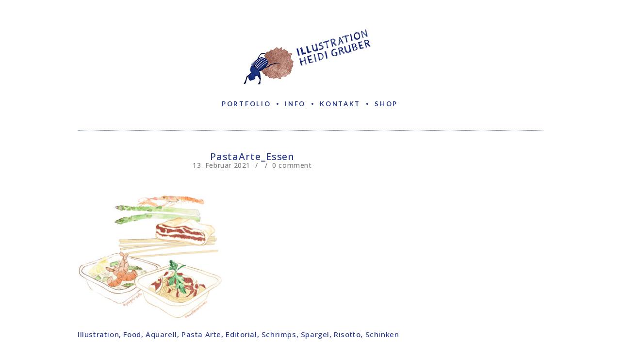

--- FILE ---
content_type: text/css
request_url: https://www.heidigruber.de/wordpress/wp-content/themes/hyperx/style.css?ver=6.9
body_size: 10223
content:
/*
Theme Name: HyperX
Theme URI: http://themeforest.net/item/hyperx-the-portfolio-website-designer/13439786
Description: The Portfolio Website Designer.
Author: Royal-Flush
Author URI: http://themeforest.net/user/Royal-Flush
Version: 4.9.9.2
Tags: left-sidebar, custom-menu, post-formats, theme-options, translation-ready
License: See in Zip Package
License URI: See in Zip Package
Text Domain: hyperx
*/


/* ************************ TABLE OF CONTENTS **********************

* 0  - #Reset Css
* 1  - #General Styles & Classes
* 2  - #Visual Composer - Adjustments
* 3  - #Mobile Logo & Navigation
* 4  - #Sidebar
* 5  - #Blog & Portfolio Pages
* 6  - #Blog Page
* 7  - #Portfolio Page
* 8  - #Portfolio Post Info Hovers
* 9  - #Blog & Portfolio Single
* 10 - #Portfolio Project Info
* 11 - #Similar Items
* 12 - #Image Overlay
* 13 - #Search Results Page
* 14 - #Pagination
* 15 - #Contact Page
* 16 - #Inputs
* 17 - #Comments
* 18 - #Sidebar, Top & Footer Widgets
* 19 - #Copyright & Socials
* 20 - #Body Classes

***************************************************************** */


/*
***************************************************************
* #Reset Css
***************************************************************
* http://meyerweb.com/eric/tools/css/reset/ 
* v2.0 | 20110126
* License: none (public domain)
*/

html,
body,
div,
span,
applet,
object,
iframe,
h1,
h2,
h3,
h4,
h5,
h6,
p,
blockquote,
pre,
a,
abbr,
acronym,
address,
big,
cite,
code,
del,
dfn,
em,
img,
ins,
kbd,
q,
s,
samp,
small,
strike,
strong,
sub,
sup,
tt,
var,
b,
u,
i,
center,
dl,
dt,
dd,
ol,
ul,
li,
fieldset,
form,
label,
legend,
table,
caption,
tbody,
tfoot,
thead,
tr,
th,
td,
article,
aside,
canvas,
details,
embed,
figure,
figcaption,
footer,
header,
hgroup,
menu,
nav,
output,
ruby,
section,
summary,
time,
mark,
audio,
video {
	margin: 0;
	padding: 0;
	border: 0;
	font-size: 100%;
	font: inherit;
	vertical-align: baseline;
}

/* HTML5 display-role reset for older browsers */
article,
aside,
details,
figcaption,
figure,
footer,
header,
hgroup,
menu,
nav,
section {
	display: block;
}

body {
	line-height: 1;
}

ol,
ul {
	list-style: none;
}

blockquote,
q {
	quotes: none;
}

blockquote:before,
blockquote:after,
q:before,
q:after {
	content: '';
	content: none;
}

table {
	border-collapse: collapse;
	border-spacing: 0;
}

input, textarea {
	outline: 0;
	-webkit-border-radius: 0;
}

input[type='text'], input[type='submit'], textarea {
	-webkit-appearance: none;
}


/*
***************************************************************
* #General Styles & Classes
***************************************************************
*/

/* correct box model */
*,
*:before,
*:after {
	box-sizing: border-box;
}

body {
	overflow-x: hidden; 
	opacity: 1 !important;
}

img {
	display: block;
	font-family: Arial, "Helvetica Neue", Helvetica, sans-serif;
}

img,
iframe,
embed {
	max-width: 100%;
}

.single img,
.page img {
	height: auto;
}

a {
	text-decoration: none;
	-webkit-transition: color 0.2s ease 0s, background-color 0.3s ease 0s, border 0.3s ease 0s;
	transition: color 0.2s ease 0s, background-color 0.3s ease 0s, border 0.3s ease 0s;
}

strong {
	font-weight: bold;
}

em {
	font-style: italic;
}

mark.count {
	background-color: transparent;
}

/* clearfix hack */
.clearfix:before,
.clearfix:after {
	content: " ";
	display: block;
}

.clearfix:after {
	clear: both;
}

.clear {
	clear: both;
}

/* "clear" inline-blocks */
.clear-inline:before {
	content: " ";
	display: block;
}

/* .rf- Refers to Royal Flush */
.rf-remove-pseudo:after {
	display: none !important;
}

.rf-remove-pseudo:before {
	display: none !important;
}

.rf-button {
	cursor: pointer;
	outline: none;
	-webkit-user-select: none;
	-moz-user-select: none;
	-ms-user-select: none;
	user-select: none;
	-webkit-transition: background-color 0.3s ease 0s, color 0.3s ease 0s, border 0.3s ease 0s;
	transition: background-color 0.3s ease 0s, color 0.3s ease 0s, border 0.3s ease 0s;
}

.rf-last-item {
	margin-right: 0 !important;
}

.rf-last-row {
	margin-bottom: 0 !important;
}

/* Grid Animation */
.rf-grid-animated {
	position: relative;
	animation-name: royalGrid;
	-webkit-animation-name: royalGrid;
	animation-delay: 0s;
	-webkit-animation-delay: 0.3s;
	animation-duration: 0s;
	-webkit-animation-duration: 1s;
	animation-fill-mode: both;
	-webkit-animation-fill-mode: both;
}

@-webkit-keyframes royalGrid {
	0% {
		top: 20px;
		opacity: 0;
	}

	100% {
		top: 0px;
		opacity: 1;
	}
}

@keyframes royalGrid {
	0% {
		top: 20px;
		opacity: 0;
	}

	100% {
		top: 0px;
		opacity: 1;
	}
}

/* Shortcode Styles */
#portfolio-container .portfolio-post .royal-grid-enable,
#portfolio-cats-container .portfolio-cats-post .royal-grid-enable {
	display: block;
}

#portfolio-container .portfolio-post .royal-grid-disable,
#portfolio-cats-container .portfolio-cats-post .royal-grid-disable {
	display: none;
}

.fa-royal-slash:before {
    content: "\2044";
}

.fa-royal-vbar:before {
    content: "\0399";
}

.fa-royal-slash:before,
.fa-royal-vbar:before {
    font-family: Arial, "Helvetica Neue", Helvetica, sans-serif;
}

i.fa {
	letter-spacing: 0;
}

/* Page Preloader */
.royal-preloader-wrap {
	position: fixed;
	top: 0;
	left: 0;
	width: 100%;
	height: 100%;
	z-index: 100000;
	background-color: #fff;
}

.royal-preloader-wrap > div {
	position: absolute;
	top: 50%;
	left: 50%;
	transform: translate(-50%, -50%);
		-o-transform: translate(-50%, -50%);
		-ms-transform: translate(-50%, -50%);
		-webkit-transform: translate(-50%, -50%);
		-moz-transform: translate(-50%, -50%);
}

/* Page's Main Content Wrapper */
#main-wrap {
	width: auto;
	opacity: 0;
	overflow: hidden;
	-webkit-transition: margin 0.1s ease 0s, opacity 0.5s ease 0s;
	transition: margin 0.1s ease 0s, opacity 0.5s ease 0s;
}

/* Inner Content Wrapper */
.inner-content-wrap {
	margin: 0 auto;
}


/* ----------------- Wp Core Classes ----------------- */
.alignnone {
	float: none;
}

.alignleft {
	float: left;
	margin-right: 15px;
	margin-bottom: 15px;
}

.alignright {
	float: right;
	margin-left: 15px;
	margin-bottom: 15px;
}

.aligncenter {
	display: block;
	margin:0px auto 15px auto !important;
}

.wp-caption {
	max-width: 100%;
	overflow: hidden;
}

.wp-caption-text {
	padding: 10px;
	text-align: center;
	font-size: 14px;
}

.center-text {
	text-align: center;
}

/* Text meant only for screen readers. */
.screen-reader-text {
	clip: rect(1px, 1px, 1px, 1px);
	position: absolute !important;
	height: 1px;
	width: 1px;
	overflow: hidden;
}

.screen-reader-text:focus {
	background-color: #f1f1f1;
	border-radius: 3px;
	box-shadow: 0 0 2px 2px rgba(0, 0, 0, 0.6);
	clip: auto !important;
	color: #21759b;
	display: block;
	font-size: 14px;
	font-size: 0.875rem;
	font-weight: bold;
	height: auto;
	left: 5px;
	line-height: normal;
	padding: 15px 23px 14px;
	text-decoration: none;
	top: 5px;
	width: auto;
	z-index: 100000; /* Above WP toolbar. */
}

.sticky {
	/* Sticky Post styles goes here */
}


/*
***************************************************************
* #WPML Support
***************************************************************
*/

#lang_sel_footer {
	visibility: hidden;
}

#lang_sel_footer ul,
#lang_sel_footer ul li,
#lang_sel_footer ul li a,
#lang_sel_footer ul li a img,
.menu-item-language a img.iclflag,
.widget_icl_lang_sel_widget ul li a img {
	display: inline-block;
}

.menu-item-language a img.iclflag {
	margin-right: 5px !important;
}

.menu-item-language .sub-menu li a {
	margin: 0 !important;
}

.widget_icl_lang_sel_widget ul li ul li a img {
	margin-right: 3px;
}


/*
***************************************************************
* #Visual Composer - Adjustments
***************************************************************
*/

.wpb_tabs_nav li,
.flex-control-nav li,
.vc_carousel-indicators li {
	padding: 3px !important;
	margin-right: 0 !important;
	margin-bottom: 0 !important;
}

.wpb_flexslider.flexslider_fade {
	overflow: hidden;
}

.wpb_gallery .wpb_flexslider .flex-control-nav {
	bottom: -10px !important;
}

.flex-control-paging li a {
	width: 13px !important;
	height: 13px !important;
}

.flex-direction-nav a:before {
	font-size: 30px !important;
}

.wpb_image_grid .wpb_image_grid_ul img {
	max-width: 100% !important;
}

.vc_single_image-wrapper img {
	margin-bottom: -3px;
}

.wpb_accordion_header {
	outline: none;
}

.ui-accordion-header-icon {
	cursor: pointer;
}

.wpb_tab.ui-tabs-panel {
	padding: 15px !important;
}

.wpb_tour_next_prev_nav {
	display: none;
}

.vc_toggle_title h4 {
	font-weight: normal !important;
}

.wpb_pie_chart_heading {
	margin-top: 10px;
}

.vc_progress_bar .vc_single_bar {
	margin-bottom: 15px !important;
	-webkit-box-shadow: none !important;
	box-shadow: none !important;
	-webkit-border-radius: 0 !important;
	border-radius: 0 !important;
}

.vc_progress_bar .vc_bar {
	-webkit-border-radius: 0 !important;
	border-radius: 0 !important;
}

.ult_price_action_button {
    padding: 14px !important;
    -webkit-border-radius: 0 !important;
    border-radius: 0 !important;
}

/* Royal Before After Image Shortcode */
.royal-ba-img-wrap {
	position: relative;
	overflow: hidden;
}

.royal-before-img-wrap {
	position: relative;
	z-index: 1;
}

.royal-after-img-wrap {
	position: absolute;
	top: 0;
	left: 0;
	z-index: 10;
	width: 100%;
	overflow: hidden;
}

.royal-ba-img-wrap[data-transition="default"] .royal-after-img-wrap img {
	position: absolute;
}

.royal-ba-divider-wrap { 
	position: absolute;
	top: 0;
	z-index: 11;
	width: 2px;
	margin-left: -1px;
	height: 100%;
	cursor: pointer;
	transition: background-color 0.2s ease-in;
}

.royal-ba-divider-handle {
	position: absolute;
	top: 50%;
	left: -22px;
	width: 46px;
	height: 46px;
	padding: 0 6px 0 7px;
	border-radius: 100px;
	margin-top: -24px;
	border: 0 solid #000;
	text-align: center;
	transition: border-color 0.2s ease-in;
}

.royal-ba-divider-handle i {
	float: left;
	font-size: 20px;
	margin-top: 11px;
	transition: color 0.2s ease-in;
}

.royal-ba-divider-handle i:last-child {
	float: right;
}

.disable-row-marings {
	margin-top: 0 !important;
	margin-right: 0 !important;
	margin-bottom: 0 !important;
	margin-left: 0 !important;
}

.royal-ba-caption {
	position: absolute;
	left: 10px;
	bottom: 10px;
	z-index: 10;
	padding: 2px 10px;
}

.royal-ba-caption:last-of-type {
	left: auto;
	right: 10px;
}


/*
***************************************************************
* #Mobile Logo & Navigation
***************************************************************
*/

.m-nav-and-logo {
	display: none;
}

.m-nav-fold .fa {
	display: block;
	text-align: center;
}

.mobile-nav {
	display: none;
}

.mobile-nav li {
	text-align: center;
}

.mobile-nav li a {
	display: block;
	padding: 15px;
	margin-bottom: 1px;
	font-size: 15px;
}

.mobile-nav > li > .sub-menu,
.mobile-nav > li > .sub-menu-wrap {
	opacity: 1;
}

.mobile-nav > li > .sub-menu a,
.mobile-nav > li > .sub-menu-wrap a {
	font-size: 13px;
}

.mobile-nav .sub-menu-wrap {
	display: none;
}

.mobile-logo,
.mobile-logo .site-tagline {
	text-align: center !important;
}

.mobile-logo {
	padding: 30px;
}


/*
***************************************************************
* #Sidebar
***************************************************************
*/

#sidebar {
	float: left;
	height: auto;
}

.sidebar-fold-btn {
	z-index: 900;
	-webkit-transition: margin 0.1s ease 0s;
	transition: margin 0.1s ease 0s;
}

.sidebar-fold-btn .fa {
	text-align: center;
	box-sizing: content-box;
}

.sidebar-closed .sidebar-fold-btn i[class*="left"] {
	-webkit-transform: rotate(180deg);
	transform: rotate(180deg);
}


/* ----------------- Logo & Tagline ----------------- */

.logo-and-tagline {
	overflow: hidden;
}

.logo-wrap {
	display: inline-block;
	width: 100%;
	overflow: hidden;
	outline: none;
}

.logo-text {
	text-align: center;
}

.logo-img img:last-child {
	display: none;
}

/* ----------------- Page Sidebar Menu & Filters ----------------- */

.main-nav li,
.main-nav li a {
	outline: none !important;
}

.main-nav li a,
.filters li a {
	cursor: pointer;
	overflow: hidden;
	text-overflow: ellipsis;
	-webkit-user-select: none;
	-moz-user-select: none;
	-ms-user-select: none;
	user-select: none;
	-webkit-transition: all 0.3s ease 0s;
	transition: all 0.3s ease 0s;
}

ul.filters li a sup {
	vertical-align: super;
	font-size: smaller;
}

ul.filters li a {
	text-decoration: none;
}

.filters li:last-child .fa-royal-slash,
.filters li:last-child .fa-royal-vbar {
    visibility: hidden;
}

.filters {
	font-size: 0px;
	position: relative;
}

.sub-filters {
	display: none;
}

.sub-filters li:first-child a i {
	display: inline-block !important;
}

.filters .fa {
	transform: none !important;
	-webkit-transform:none !important;
}

.menu-item a {
	outline: none;
}

.main-nav .sub-menu {
	display: none;
}

.blog-filters,
.category .filters,
.portfolio-filters {
	display: none;
}

.sid-block .filters {
	font-size: 0;
}

.blog .blog-filters,
.no-isotope.category .filters,
.no-isotope.category .blog-filters,
.no-isotope.single-post .blog-filters,
.deeplinking.blog .blog-filters,
.deeplinking.single-post .blog-filters,
.deeplinking-customizer.blog .blog-filters,
.deeplinking-customizer.single-post .blog-filters,
.page-template-portfolio-php .portfolio-filters,
.no-isotope.tax-royal_portfolio_cats .portfolio-filters,
.no-isotope.single-royal_portfolio .portfolio-filters,
.deeplinking.page-template-portfolio-php .portfolio-filters,
.deeplinking.single-royal_portfolio .portfolio-filters,
.deeplinking-customizer.page-template-portfolio-php .portfolio-filters,
.deeplinking-customizer.single-royal_portfolio .portfolio-filters {
	display: block;
}

.fa-none { 
	display: none !important;
}

/* ----------------- Top Sidebar Menu & Filters ----------------- */

.top-nav > li {
	position: relative;
	display: inline-block;
	margin-left: -4px;
}

.top-nav > li:last-child > a:after {
	display: none;
}

.top-nav.top-nav-horizontal > li > .sub-menu-wrap {
	display: none;
}

.top-nav.top-nav-horizontal > li:hover > .sub-menu-wrap {
	display: block;
}

.top-nav.top-nav-horizontal .sub-menu-wrap {
	position: absolute;
	z-index: 900;
}

.top-nav.top-nav-horizontal .sub-menu {
	display: none;
}

.top-nav.top-nav-horizontal .sub-menu li {
	position: relative;
	text-align: left;
}

.top-nav.top-nav-horizontal .sub-menu .sub-menu-wrap {
	position: absolute;
	top: 0;
	padding: 0 !important;
}

.top-nav.top-nav-horizontal .sub-menu li a,
.menu-fold-style .top-nav-vertical .sub-menu li a {
	display: block;
}

.top-nav.top-nav-vertical .sub-menu {
	display: none;
}

.sidebar-top .filters li,
.inner-content .filters li {
	display: inline-block;
}

.top-nav-search-wrap {
	position: static !important;
}

.top-nav-search-wrap > a {
	border-left-width: 1px !important;
	border-left-style: solid !important;
}

.top-nav-search-wrap > a > i {
	position: static;
	cursor: pointer;
	color: inherit;
}

.top-nav-search-form {
	display: none;
	position: absolute;
	top: 0;
	left: 0;
}

.top-nav-search-form i {
	top: 0 !important;
	font-family: 'FontAwesome' !important;
	font-style: normal !important;
	cursor: pointer;
}

.top-nav-search-form #s {
	width: 100%;
	font-size: 40px;
	text-transform: uppercase;
	line-height: 1;
}


/* ----------------- Fold Menu ----------------- */

.top-nav-container {
	position: fixed;
	z-index: 310;
	width: 100%;
	height: 100%;
}

.top-nav-outer {
	display: table;
	position: relative;
	width: 100%;
	height: 100%;
}

.top-nav-inner {
	display: table-cell;
	vertical-align: middle;
	text-align: center;
	width: 100%;
}

.top-nav-center {
	position: relative;
	display: inline-block !important;
}

.top-nav-vertical li {
	display: block !important;
	text-align: center !important;
}

.top-nav-vertical > li {
	margin-left: 0 !important;
}

.top-nav-close {
	display: none;
	position: absolute;
	top: 50px;
	right: 50px;
	width: 40px;
	height: 40px;
	line-height: 40px;
	text-align: center;
	border-radius: 50%;
	border: 1px solid transparent;
	font-size: 25px;
	cursor: pointer;
	-webkit-transition: border-color 0.3s ease;
	transition: border-color 0.3s ease;
}

.menu-fold-icon {
	cursor: pointer;
	display: none;
	-webkit-transition: opacity 0.3s ease;
	transition: opacity 0.3s ease;
}

.menu-fold-icon .fa {
	text-align: center;
}

.top-nav-popup + .menu-fold-icon .fa {
	opacity: 0.5;
}

.menu-fold-style .top-nav {
	display: none;
}

.top-nav-fold-icon-wrap {
	display: inline-block;
}

.menu-fold-style .menu-fold-icon {
	float: left;
	display: block;
}

/* Fade */
.tn-fade {
    display: none;
    top: 0;
    left: 0;
}

/* Center Grow */
.tn-center-grow {
    top: 0;
    left: 0;
    opacity: 0;
    visibility: hidden;
    transform: scale(.8);
}

.top-nav-popup.tn-center-grow {
    opacity: 1;
    visibility: visible;
    transform: scale(1);
}

/* Top Left Grow */
.tn-top-left-grow {
	top: -100%;
	left: -100%;
	opacity: 0;
}

.top-nav-popup.tn-top-left-grow {
	opacity: 1;
	top: 0;
	left: 0;
}

/* Top Right Grow */
.tn-top-right-grow {
	top: -100%;
	right: -100%;
	opacity: 0;
}

.top-nav-popup.tn-top-right-grow {
	opacity: 1;
	top: 0;
	right: 0;
}

/* Bottom Left Grow */
.tn-bottom-left-grow {
	bottom: -100%;
	left: -100%;
	opacity: 0;
}

.top-nav-popup.tn-bottom-left-grow {
	opacity: 1;
	bottom: 0;
	left: 0;
}

/* Bottom Right Grow */
.tn-bottom-right-grow {
	bottom: -100%;
	right: -100%;
	opacity: 0;
}

.top-nav-popup.tn-bottom-right-grow {
	opacity: 1;
	bottom: 0;
	right: 0;
}

/* Top Slide */
.tn-top-slide {
	top: -100%;
	left: 0;
	opacity: 0;
}

/* Bottom Slide */
.tn-bottom-slide {
	top: 100%;
	left: 0;
	opacity: 0;
}

.top-nav-popup.tn-top-slide,
.top-nav-popup.tn-bottom-slide {
	top: 0;
	opacity: 1;
}

/* Left Slide */
.tn-left-slide {
	top: 0;
	left: -100%;
	opacity: 0;
}

/* Right Slide */
.tn-right-slide {
	top: 0;
	left: 100%;
	opacity: 0;
}

.top-nav-popup.tn-left-slide,
.top-nav-popup.tn-right-slide {
	left: 0;
	opacity: 1;
}

/* Skew Top */
.tn-skew-top {
    top: 0;
    left: 0;
    opacity: 0;
    -webkit-transform: perspective(600px) rotateX(-90deg);
    transform: perspective(600px) rotateX(-90deg);
    -webkit-transform-origin: center top 0;
    transform-origin: center top 0;
}

/* Skew Bottom */
.tn-skew-bottom {
    bottom: 0;
    left: 0;
    opacity: 0;
    -webkit-transform: perspective(600px) rotateX(90deg);
    transform: perspective(600px) rotateX(90deg);
    -webkit-transform-origin: center bottom 0;
    transform-origin: center bottom 0;
}

.top-nav-popup.tn-skew-top,
.top-nav-popup.tn-skew-bottom {
    opacity: 1;
    -webkit-transform: perspective(600px) rotateX(0deg);
    transform: perspective(600px) rotateX(0deg);
}

/* Skew Left */
.tn-skew-left {
    top: 0;
    left: 0;
    opacity: 0;
    -webkit-transform: perspective(600px) rotateY(90deg);
    transform: perspective(600px) rotateY(90deg);
    -webkit-transform-origin: center left 0;
    transform-origin: center left 0;
}

.top-nav-popup.tn-skew-left {
    opacity: 1;
    -webkit-transform: perspective(600px) rotateY(0deg);
    transform: perspective(600px) rotateY(0deg);
}

/* Skew Right */
.tn-skew-right {
    top: 0;
    right: 0;
    opacity: 0;
    -webkit-transform: perspective(600px) rotateY(-90deg);
    transform: perspective(600px) rotateY(-90deg);
    -webkit-transform-origin: center right 0;
    transform-origin: center right 0;
}

.top-nav-popup.tn-skew-right {
    opacity: 1;
    -webkit-transform: perspective(600px) rotateY(0deg);
    transform: perspective(600px) rotateY(0deg);
}

/* Skew Full Fade Top */
.tn-skew-fade-top {
    top: 0;
    left: 0;
    opacity: 0;
    -webkit-transform: perspective(600px) rotateX(90deg);
    transform: perspective(600px) rotateX(90deg);
    -webkit-transform-origin: center top 0;
    transform-origin: center top 0;
}

/* Skew Full Fade Bottom */
.tn-skew-fade-bottom {
    bottom: 0;
    left: 0;
    opacity: 0;
    -webkit-transform: perspective(600px) rotateX(-90deg);
    transform: perspective(600px) rotateX(-90deg);
    -webkit-transform-origin: center bottom 0;
    transform-origin: center bottom 0;
}

.top-nav-popup.tn-skew-fade-top,
.top-nav-popup.tn-skew-fade-bottom {
    opacity: 1;
    -webkit-transform: perspective(600px) rotateX(0deg);
    transform: perspective(600px) rotateX(0deg);
}

/* Skew Full Fade Left */
.tn-skew-fade-left {
    top: 0;
    left: 0;
    opacity: 0;
    -webkit-transform: perspective(600px) rotateY(-90deg);
    transform: perspective(600px) rotateY(-90deg);
    -webkit-transform-origin: center left 0;
    transform-origin: center left 0;
}

/* Skew Full Fade Right */
.tn-skew-fade-right {
    top: 0;
    left: 0;
    opacity: 0;
    -webkit-transform: perspective(600px) rotateY(90deg);
    transform: perspective(600px) rotateY(90deg);
    -webkit-transform-origin: center right 0;
    transform-origin: center right 0;
}

.top-nav-popup.tn-skew-fade-left,
.top-nav-popup.tn-skew-fade-right {
    opacity: 1;
    -webkit-transform: perspective(600px) rotateY(0deg);
    transform: perspective(600px) rotateY(0deg);
}


/* ----------------- PrettyScroll Plugin for Page Sidebar ----------------- */

.ps-container .ps-scrollbar-y-rail {
    position: absolute;
    right: 3px;
    z-index: 100;
    opacity: 0;
    -webkit-transition: background-color .2s linear, opacity .2s linear;
    transition: background-color .2s linear, opacity .2s linear;
}

.ps-container:hover .ps-scrollbar-y-rail,
.ps-container.hover .ps-scrollbar-y-rail,
.ps-container .ps-scrollbar-y-rail:hover,
.ps-container .ps-scrollbar-y-rail.hover,
.ps-container .ps-scrollbar-y-rail.in-scrolling {
    opacity: 1;
}

.ps-container .ps-scrollbar-y-rail.in-scrolling {
    background-color: transparent;
}

.ps-container .ps-scrollbar-y {
    position: absolute;
    right: 0px;
    cursor: pointer;
    -webkit-transition: background-color .2s linear;
    transition: background-color .2s linear;
}


/*
***************************************************************
* #Blog & Portfolio Pages
***************************************************************
*/
	
#blog-container,
.blog-post,
#portfolio-container,
#portfolio-cats-container,
.portfolio-post-inner {
	overflow: hidden;
}

.blog-container-no-padding,
.portfolio-container-no-padding,
.portfolio-cats-container-no-padding {
	padding: 0 !important;
}

.post-width3x {
	width: 100%;
}

/* ----------------- Post Media Block ----------------- */
.post-media-wrap {
	position: relative;
	overflow: hidden;
}

.post-media {
	position: relative;
	overflow: hidden;
}

.post-media img {
	width: 100%;
	height: auto !important;
}

.post-media img:first-of-type + img {
	display: none;
	position: absolute;
	top: 0;
	left: 0;
}

/* ----------------- Post Video & Audio Media ----------------- */
.audio-media {
 	padding: 10px;
 }

.audio-media {
	position: absolute;
	bottom: 0;
	z-index: 100;
}

.video-media,
.audio-media  {
	width: 100%;
}

.audio-media audio,
.video-media video {
	width: 100%;
}

.audio-media iframe {
	height: auto !important;
	width: 100% !important;
}

/* ----------------- Post Text Block ----------------- */
.post-text-wrap {
	overflow: hidden;
}

.blog-post .post-categories,
.portfolio-post .post-categories {
	display: block;
	word-wrap: break-word;
	overflow: hidden;
}

.blog-post .post-cats-in,
.portfolio-post .post-cats-in {
	display: block;
}

.more-info-wrap,
.likes-and-comments {
	position: relative;
	z-index: 2;
}

.portfolio-post .rf-likes a,
.portfolio-post .post-comments-wrap a,
.portfolio-post .social-share-wrap a,
.portfolio-post .social-share-wrap > i {
	display: inline-block;
	text-align: center;
	border-radius: 50%;
	-webkit-transition: background-color 0.2s ease 0s;
	transition: background-color 0.2s ease-in-out;
}

.social-share-wrap {
	display: inline-block;
}

.social-share-wrap > i,
.social-share-wrap a {
	margin-right: 10px;
}

.social-share-wrap > i {
	margin-left: 0 !important;
	cursor: pointer;
	-webkit-transition: color 0.8s ease 0s;
	transition: color 0.8s ease 0s;
}

.social-share-wrap i {
	-webkit-transition: color 0.2s ease 0s;
	transition: color 0.2s ease 0s;
}

.social-share a:first-child .fa {
	margin-left: 0 !important;
}

.project-link .fa {
	padding-right: 5px;
}

.read-more,
.more-info {
	display: block;
	-webkit-transition: all 0.3s ease 0s;
	transition: all 0.3s ease 0s;
}


/*
***************************************************************
* #Blog Page
***************************************************************
*/

/* ----------------- Link & Qoute ----------------- */
.link-and-quote {
	width: 100%;
	height: 100% !important;
	padding: 20px;
	background-size: cover !important;
	background-position: center !important;
	text-align: center;
    -ms-interpolation-mode: nearest-neighbor;
    image-rendering: -webkit-optimize-contrast;
    image-rendering: -moz-crisp-edges;
    image-rendering: -o-crisp-edges;
    image-rendering: crisp-edges;
}

.featured-media .link-and-quote {
	position: absolute;
	top: 0;
	left: 0;
	height: auto !important;
}

.link-and-quote p {
	padding: 14px 17px 18px 17px;
	margin-bottom: 30px;
}

.single-post .link-and-quote p {
	padding: 53px 40px;
}

.link-and-quote small {
	display: inline-block;
	padding: 14px 17px;
}

.quote-wrap p:before,
.link-wrap small:before {
	font-family: FontAwesome;
	padding: 5px;
}

.quote-wrap p:before {
	content: "\f10e";
	display: block;
	font-size: 25px !important;
	text-align: left;
}

.link-wrap small:before {
	content: "\f0c1";
	margin: 0 5px 0 -5px;
}

/* ----------------- Image Overlay ----------------- */
.blog-post .image-overlay {
	opacity: 0;
}


.blog-post .post-media:hover .image-overlay {
	opacity: 1;
}

.blog-post .image-overlay .fa {
	width: 50px;
	line-height: 50px;
	margin: -25px 0 0 -25px;
	opacity: 0;
}

.blog-post .post-media:hover .image-overlay .fa {
	opacity: 1;
}


/*
***************************************************************
* #Portfolio Page
***************************************************************
*/

.post-media-in-wrap {
	position: relative;
	overflow: hidden;
	-webkit-transform: translateZ(0);
}

/* Post Type Icon */
.post-format-icon {
	position: absolute;
	z-index: 10;
	text-align: center;
}

/* ----------------- Post Decorational Triangle ----------------- */
.triangle-wrap {
	position: absolute;
	z-index: 101;
	width: 0;
	height: 0;
	border-top-style: solid;
	border-bottom-style: solid;
}

/* ----------------- Post Text Block ----------------- */

.portfolio-post .more-info {
	outline: 0 !important;
}

.portfolio-post .testimonial-wrap p {
	margin-top: 5px;
}

.portfolio-post .testimonial-wrap a {
	cursor: pointer;
}

/* ----------------- Image Overlay ----------------- */
.portfolio-post .image-overlay {
	z-index: 20;
	opacity: 1;
}

.portfolio-post .image-overlay .fa {
	z-index: 20;
	width: 50px;
	line-height: 50px;
	margin: -25px 0 0 -25px;
	opacity: 0;
}

.portfolio-post .post-media:hover .image-overlay .fa {
	opacity: 1;
}

/* ----------------- Image Grayscale ----------------- */

.grayscale {
	filter: url("data:image/svg+xml;utf8,<svg xmlns='http://www.w3.org/2000/svg'><filter id='grayscale'><feColorMatrix type='saturate' values='0'/></filter></svg>#grayscale");
	-webkit-filter: grayscale(1);
	filter: grayscale(1);
	filter: gray;
}

.grayscale.grayscale-fade {
	transition: filter .5s;
}

@media screen and (-webkit-min-device-pixel-ratio: 0) {
	.grayscale.grayscale-fade {
		-webkit-transition: -webkit-filter .5s;
		transition: -webkit-filter .5s;
	}
}

.grayscale.grayscale-off,
.grayscale.grayscale-fade:hover {
	-webkit-filter: grayscale(0);
	filter: grayscale(0);
}

.grayscale.grayscale-replaced {
	-webkit-filter: none;
	filter: none;
}

.grayscale.grayscale-replaced > svg {
	-webkit-transition: opacity .5s ease;
	transition: opacity .5s ease;
	opacity: 1;
}

.grayscale.grayscale-replaced.grayscale-off > svg,
.grayscale.grayscale-replaced.grayscale-fade:hover > svg {
	opacity: 0;
}


/*
***************************************************************
* #Portfolio Post Info Hovers
***************************************************************
*/

.media-hovers {
	overflow: hidden;
}

.media-hover-link {
	display: block;
	position: absolute;
	top: 0;
	left: 0;
	width: 100%;
	height: 100%;
}

/* Fade In */
.media-hover-fade {
	position: absolute;
	top: 0;
	left: 0;
	z-index: 100;
	opacity: 0;
	width: 100%;
	height: 100%;
}

.post-media-in-wrap:hover .media-hover-fade {
	opacity: 1;
}

/* Fade Out */
.media-hover-fade-out {
	position: absolute;
	top: 0;
	left: 0;
	z-index: 15;
	opacity: 1;
	width: 100%;
	height: 100%;
}

.post-media-in-wrap:hover .media-hover-fade-out {
	opacity: 0;
}

/* Center Grow */
.media-hover-center-grow {
	position: absolute;
	top: 15%;
	left: 15%;
	z-index: 100;
	opacity: 0;
	width: 70%;
	height: 70%;
}

.post-media-in-wrap:hover .media-hover-center-grow {
	opacity: 1;
	top: 15px;
	left: 15px;
	width: calc(100% - 30px);
	width: -webkit-calc(100% - 30px);
	height: calc(100% - 30px);
	height: -webkit-calc(100% - 30px);
}

/* Center Grow Full */
.media-hover-center-grow-full {
	position: absolute;
	top: 15%;
	left: 15%;
	z-index: 100;
	opacity: 0;
	width: 70%;
	height: 70%;
}

.post-media-in-wrap:hover .media-hover-center-grow-full {
	opacity: 1;
	top: 0;
	left: 0;
	width: 100%;
	height: 100%;
}

/* Top Left Grow */
.media-hover-top-left-grow {
	position: absolute;
	top: -100%;
	left: -100%;
	z-index: 100;
	opacity: 0;
	width: 100%;
	height: 100%;
}

.post-media-in-wrap:hover .media-hover-top-left-grow {
	opacity: 1;
	top: 0;
	left: 0;
}

/* Top Right Grow */
.media-hover-top-right-grow {
	position: absolute;
	top: -100%;
	right: -100%;
	z-index: 100;
	opacity: 0;
	width: 100%;
	height: 100%;
}

.post-media-in-wrap:hover .media-hover-top-right-grow {
	opacity: 1;
	top: 0;
	right: 0;
}

/* Bottom Left Grow */
.media-hover-bottom-left-grow {
	position: absolute;
	bottom: -100%;
	left: -100%;
	z-index: 100;
	opacity: 0;
	width: 100%;
	height: 100%;
}

.post-media-in-wrap:hover .media-hover-bottom-left-grow {
	opacity: 1;
	bottom: 0;
	left: 0;
}

/* Bottom Right Grow */
.media-hover-bottom-right-grow {
	position: absolute;
	bottom: -100%;
	right: -100%;
	z-index: 100;
	opacity: 0;
	width: 100%;
	height: 100%;
}

.post-media-in-wrap:hover .media-hover-bottom-right-grow {
	opacity: 1;
	bottom: 0;
	right: 0;
}

/* Top Slide */
.media-hover-top-slide {
	position: absolute;
	top: -100%;
	left: 0;
	z-index: 100;
	opacity: 0;
	width: 100%;
	height: 100%;
}

/* Bottom Slide */
.media-hover-bottom-slide {
	position: absolute;
	top: 100%;
	left: 0;
	z-index: 100;
	opacity: 0;
	width: 100%;
	height: 100%;
}

.post-media-in-wrap:hover .media-hover-top-slide,
.post-media-in-wrap:hover .media-hover-bottom-slide {
	top: 0;
	opacity: 1;
}

/* Left Slide */
.media-hover-left-slide {
	position: absolute;
	top: 0;
	left: -100%;
	z-index: 100;
	opacity: 0;
	width: 100%;
	height: 100%;
}

/* Right Slide */
.media-hover-right-slide {
	position: absolute;
	top: 0;
	left: 100%;
	z-index: 100;
	opacity: 0;
	width: 100%;
	height: 100%;
}

.post-media-in-wrap:hover .media-hover-left-slide,
.post-media-in-wrap:hover .media-hover-right-slide {
	left: 0;
	opacity: 1;
}

/* Skew Top */
.media-hover-skew-top {
    position: absolute;
    top: 0;
    left: 0;
    z-index: 12;
    opacity: 0;
    width: 100%;
    height: auto !important;
    -webkit-transform: perspective(600px) rotateX(-90deg);
    transform: perspective(600px) rotateX(-90deg);
    -webkit-transform-origin: center top 0;
    transform-origin: center top 0;
}

/* Skew Bottom */
.media-hover-skew-bottom {
    position: absolute;
    bottom: 0;
    left: 0;
    z-index: 12;
    opacity: 0;
    width: 100%;
    height: auto !important;
    -webkit-transform: perspective(600px) rotateX(90deg);
    transform: perspective(600px) rotateX(90deg);
    -webkit-transform-origin: center bottom 0;
    transform-origin: center bottom 0;
}

.post-media-in-wrap:hover .media-hover-skew-top,
.post-media-in-wrap:hover .media-hover-skew-bottom {
    opacity: 1;
    -webkit-transform: perspective(600px) rotateX(0deg);
    transform: perspective(600px) rotateX(0deg);
}

/* Skew Left */
.media-hover-skew-left {
    position: absolute;
    top: 0;
    left: 0;
    z-index: 12;
    opacity: 0;
    height: 100%;
    -webkit-transform: perspective(600px) rotateY(90deg);
    transform: perspective(600px) rotateY(90deg);
    -webkit-transform-origin: center left 0;
    transform-origin: center left 0;
}

.post-media-in-wrap:hover .media-hover-skew-left {
    opacity: 1;
    -webkit-transform: perspective(600px) rotateY(0deg);
    transform: perspective(600px) rotateY(0deg);
}

/* Skew Right */
.media-hover-skew-right {
    position: absolute;
    top: 0;
    right: 0;
    z-index: 12;
    opacity: 0;
    height: 100%;
    -webkit-transform: perspective(600px) rotateY(-90deg);
    transform: perspective(600px) rotateY(-90deg);
    -webkit-transform-origin: center right 0;
    transform-origin: center right 0;
}

.post-media-in-wrap:hover .media-hover-skew-right {
    opacity: 1;
    -webkit-transform: perspective(600px) rotateY(0deg);
    transform: perspective(600px) rotateY(0deg);
}

/* Skew Full Top */
.media-hover-skew-full-top {
    position: absolute;
    top: 0;
    left: 0;
    z-index: 12;
    opacity: 0;
    width: 100%;
    height: 100%;
    -webkit-transform: perspective(600px) rotateX(-90deg);
    transform: perspective(600px) rotateX(-90deg);
    -webkit-transform-origin: center top 0;
    transform-origin: center top 0;
}

/* Skew Full Bottom */
.media-hover-skew-full-bottom {
    position: absolute;
    bottom: 0;
    left: 0;
    z-index: 12;
    opacity: 0;
    width: 100%;
    height: 100%;
    -webkit-transform: perspective(600px) rotateX(90deg);
    transform: perspective(600px) rotateX(90deg);
    -webkit-transform-origin: center bottom 0;
    transform-origin: center bottom 0;
}

.post-media-in-wrap:hover .media-hover-skew-full-top,
.post-media-in-wrap:hover .media-hover-skew-full-bottom {
    opacity: 1;
    -webkit-transform: perspective(600px) rotateX(0deg);
    transform: perspective(600px) rotateX(0deg);
}

/* Skew Full Left */
.media-hover-skew-full-left {
    position: absolute;
    top: 0;
    left: 0;
    z-index: 12;
    opacity: 0;
    width: 100%;
    height: 100%;
    -webkit-transform: perspective(600px) rotateY(90deg);
    transform: perspective(600px) rotateY(90deg);
    -webkit-transform-origin: center left 0;
    transform-origin: center left 0;
}

/* Skew Full Right */
.media-hover-skew-full-right {
    position: absolute;
    top: 0;
    right: 0;
    z-index: 12;
    opacity: 0;
    width: 100%;
    height: 100%;
    -webkit-transform: perspective(600px) rotateY(-90deg);
    transform: perspective(600px) rotateY(-90deg);
    -webkit-transform-origin: center right 0;
    transform-origin: center right 0;
}

.post-media-in-wrap:hover .media-hover-skew-full-left,
.post-media-in-wrap:hover .media-hover-skew-full-right {
    opacity: 1;
    -webkit-transform: perspective(600px) rotateY(0deg);
    transform: perspective(600px) rotateY(0deg);
}

/* Skew Full Fade Top */
.media-hover-skew-full-fade-top {
    position: absolute;
    top: 0;
    left: 0;
    z-index: 12;
    opacity: 0;
    width: 100%;
    height: 100%;
    -webkit-transform: perspective(600px) rotateX(90deg);
    transform: perspective(600px) rotateX(90deg);
    -webkit-transform-origin: center top 0;
    transform-origin: center top 0;
}

/* Skew Full Fade Bottom */
.media-hover-skew-full-fade-bottom {
    position: absolute;
    bottom: 0;
    left: 0;
    z-index: 12;
    opacity: 0;
    width: 100%;
    height: 100%;
    -webkit-transform: perspective(600px) rotateX(-90deg);
    transform: perspective(600px) rotateX(-90deg);
    -webkit-transform-origin: center bottom 0;
    transform-origin: center bottom 0;
}

.post-media-in-wrap:hover .media-hover-skew-full-fade-top,
.post-media-in-wrap:hover .media-hover-skew-full-fade-bottom {
    opacity: 1;
    -webkit-transform: perspective(600px) rotateX(0deg);
    transform: perspective(600px) rotateX(0deg);
}

/* Skew Full Fade Left */
.media-hover-skew-full-fade-left {
    position: absolute;
    top: 0;
    left: 0;
    z-index: 12;
    opacity: 0;
    width: 100%;
    height: 100%;
    -webkit-transform: perspective(600px) rotateY(-90deg);
    transform: perspective(600px) rotateY(-90deg);
    -webkit-transform-origin: center left 0;
    transform-origin: center left 0;
}

/* Skew Full Fade Right */
.media-hover-skew-full-fade-right {
    position: absolute;
    top: 0;
    left: 0;
    z-index: 12;
    opacity: 0;
    width: 100%;
    height: 100%;
    -webkit-transform: perspective(600px) rotateY(90deg);
    transform: perspective(600px) rotateY(90deg);
    -webkit-transform-origin: center right 0;
    transform-origin: center right 0;
}

.post-media-in-wrap:hover .media-hover-skew-full-fade-left,
.post-media-in-wrap:hover .media-hover-skew-full-fade-right {
    opacity: 1;
    -webkit-transform: perspective(600px) rotateY(0deg);
    transform: perspective(600px) rotateY(0deg);
}


/*
***************************************************************
* #Blog & Portfolio Single
***************************************************************
*/

/* ----------------- Header ----------------- */

.title-and-meta {
	float: left;
	width: 75%;
}

.nxt-prev-post {
	float: right;
	width: 25%;
	text-align: right;
}

.next-post,
.previous-post {
	display: inline-block;
	text-align: center;
	overflow: hidden;
}

.back-link {
	display: none;
	position: static !important;
	left: auto !important;
	top: auto !important;
	border: 0 !important;
}

.p-single-back-link .back-link {
	display: inline-block;
}

.no-nxt-prev {
	display: none !important;
}

.meta-sep {
	padding: 0 5px;
}

.single-header .post-categories {
	word-wrap: break-word;
	overflow: hidden;
}

/* ----------------- Featured Media ----------------- */
.featured-media,
.gallery-slideshow {
	position: relative;
}

.featured-media img,
.gallery-slideshow img {
	width: 100%;
	height: auto !important;
}

 .featured-media .audio-media {
 	padding: 10px;
 }

.featured-media .audio-media {
	position: absolute;
	bottom: 0;
	z-index: 100;
	width: 100%;
}

.featured-media .video-media {
	width: 100%;
}

.featured-media .audio-media audio,
.featured-media .video-media video {
	width: 100%;
}

/* ----------------- Gallery Slideshow ----------------- */
.gallery-slideshow {
	position: relative;
}

.gallery-slide {
	display: none;
	width: 100%;
}

.slideshow-caption {
	position: absolute;
	z-index: 120;
}

.stacked-caption {
	border: 1px solid transparent;
}

.stacked-caption span {
	display: inline-block;
}

.gallery-nav {
	position: relative;
	z-index: 120;
	line-height: 0;
}

.gallery-nav span {
	display: inline-block;
	overflow: hidden;
	line-height: 1;
	cursor: pointer;
	text-indent: 999999px;
	-webkit-transition: background-color 0.2s ease 0s;
	transition: background-color 0.2s ease 0s;
}

.gallery-nav span:last-child {
	margin-right: 0 !important;
}

.gallery-arrow {
	display: block;
	position: absolute;
	top: 50%;
	z-index: 100;
	text-align: center;
	-webkit-transition: opacity 0.3s ease 0s;
	transition: opacity 0.3s ease 0s;
}

.gallery-prev-slide {
	left: 0px;
}

.gallery-next-slide {
	right: 0px;
}

.gallery-slideshow:hover .gallery-arrow {
	opacity: 1 !important;
}

/* Lightbox Overlay */
.lightbox-overlay .image-overlay .fa {
	width: 50px;
	margin: -25px 0 0 -25px;
	line-height: 50px;
}

/* ----------------- WP Post Gallery ----------------- */

.royal-gallery {
	list-style: none !important;
}

.royal-gallery .gallery-item {
	padding: 0 !important;
}

.gallery-icon img,
.gallery-icon a img {
    width: 100%;
    height: auto !important;
}

.gallery-caption,
.wp-caption-text {
	padding: 10px;
	border-width: 1px;
	border-style: solid;
	border-top: 0;
}

.gallery-item {
    float: left;
    text-align: center;
}

.gallery-columns-1 .gallery-item {
	 float: none !important;
	 width: 100%;
}

/* ----------------- Single Post Sharing ----------------- */
.single-post-sharing {
	position: relative;
}

.single-socials-wrap {
	display: block;
	margin: 0 auto;
}

.single-socials-wrap span {
	display: inline;
	cursor: default;
}

.single-socials-wrap i {
	margin-left: 15px;
	cursor: pointer;
}

/* ----------------- adjustments ----------------- */
.single-post .single-wrap {
	margin-right: 0 !important;
	width: 100% !important;
}

.single-header,
.single-content-wrap {
	box-shadow: none !important;
	border-radius: 0 !important;
}

/* ----------------- Post Content Pagination ----------------- */
.post-cont-pagination {
	margin: 20px 0;
}

.post-cont-pagination span {
	margin-right: 10px;
}

/* ----------------- Blog Tags ----------------- */
.single-tags {
	display: block;
	padding: 10px 0;
	clear: both;
}

.single-tags span {
	font-weight: bold;
}

/* ----------------- Content Markup ----------------- */

.inner-content hr {
	border-style: solid;
	border-width: 1px;
}

.inner-content blockquote {
	padding: 15px;
	border-left-style: solid;
	border-left-width: 3px;
	background-color: #f9f9f9;
	color: #727272;
	font-style: italic;
}

.inner-content blockquote p {
	margin: 0 !important;
}

.inner-content table th {
	font-weight: bold;
}

.inner-content table th,
.inner-content table tr,
.inner-content table td {
	padding: 15px;
	border-style: solid;
	border-width: 1px;
}

.inner-content dl dt {
	font-weight: bold;
}

.inner-content dl dd {
	margin-bottom: 20px;
}

.inner-content .single-content ul,
.inner-content .comment-content ul {
	list-style-type:circle;
	list-style-position:inside;
}

.inner-content .single-content ol,
.inner-content .comment-content ol {
	list-style-type: decimal;
	list-style-position:inside;
}

.inner-content .single-content > ul li,
.inner-content .single-content > ol li,
.inner-content .comment-content > ul li,
.inner-content .comment-content > ol li {
	padding: 3px 3px 3px 20px;
}

.inner-content address {
	font-style: italic;
}

.inner-content code,
.inner-content pre,
.inner-content tt,
.inner-content samp,
.inner-content kbd,
.inner-content var {
	font-family: monospace, serif !important;
}

.inner-content pre {
	overflow: auto;
	word-wrap: break-word;
	white-space: pre-wrap;
	border-style: solid;
	border-width: 1px;
}

.inner-content blockquote,
.inner-content pre {
	padding: 15px;
	background-color: #f9f9f9;
}

.inner-content sub,
.inner-content sup {
	position: relative;
	height: 0;
	line-height: 0;
	font-size: 75%;
}

.inner-content sub {
	bottom: -3px;
}

.inner-content sup {
	top: -5px;
}


/*
***************************************************************
* #Portfolio Project Info
***************************************************************
*/

.project-info {
	overflow: hidden;
}

.project-description-wrap {
	float: left;
	width: 68%;
}

.project-details-wrap {
	float: right;
	width: 29%;
}

.project-details>li:first-child {
	padding-top: 0 !important;
}

.project-details>li {
	overflow: hidden;
}

.project-details li:last-child {
	border-bottom: 0;
}

.project-details strong {
	float: left;
	width: 120px;
}

.project-details strong .fa {
	margin-right: 5px;
}

.proj-details-meta {
	float: left;
}

.proj-details-meta li {
	margin-bottom: 5px;
}

.info-sharing a {
	margin-right: 10px;
}

.info-sharing a:last-child {
	margin-right: 0 !important;
}

.project-info-horz .no-project-desc {
	float: none !important;
	width: 100% !important;
}


/*
***************************************************************
* #Similar Items
***************************************************************
*/

.similar-items h3 span {
	display: block;
}

.jcarousel-wrap {
	position: relative;
}

.jcarousel {
    position: relative;
    overflow: hidden;
}

.jcarousel ul {
    width: 20000em;
    position: relative;
}

.jcarousel li {
    float: left;
}

.jcarousel .image-overlay-wrap {
	overflow: hidden;
}

.jcarousel .image-overlay-wrap h5 {
	position: absolute;
	bottom: 0;
	width: 100%;
	padding: 10px 20px;
	text-align: center;
	text-overflow: ellipsis;
	white-space: nowrap;
	overflow: hidden;
}

.jcarousel li img {
    height: auto !important;
    width: 100% !important;
}

.jcarousel-prev,
.jcarousel-next {
	position: absolute;
	top: 50%;
	z-index: 10;
	text-align: center;
}

.jcarousel-prev i,
.jcarousel-next i {
	box-sizing: content-box;
	-moz-box-sizing: content-box;
}


/*
***************************************************************
* #Image Overlay
***************************************************************
*/

.image-overlay-wrap {
	position: relative;
}

.image-overlay {
	display: block;
	position: absolute;
	top: 0;
	left: 0;
	z-index: 10;
	width: 100%;
	height: 100%;
	opacity: 0;
	-webkit-transition: opacity 0.4s ease 0s, background-color 0.4s ease 0s;
	transition: opacity 0.4s ease 0s, background-color 0.4s ease 0s;
}

.image-overlay:hover {
	opacity: 1;
}

.image-overlay .fa {
	position: absolute;
	top: 50%;
	left: 50%;
	text-align: center;
	cursor: pointer;
}

.image-overlay a {
	display: block;
	width: 100%;
	height: 100%;
}


/*
***************************************************************
* #Search Results Page
***************************************************************
*/

.search-query + hr {
	margin-bottom: 50px;
}

.search-results-wrap {
	margin-bottom: 50px;
}

.search-result-thumbnail {
	position: relative;
	float: left;
	width: 150px;
	height: 150px;
	margin-right: 15px;
}

.search-result-thumbnail img {
	position: absolute;
	top: 0;
	left: 0;
	z-index: 20;
}

.search-result-thumbnail p {
	position: absolute;
	top: 0;
	left: 0;
	z-index: 10;
	width: 100%;
	height: 100%;
	border-width: 1px;
	border-style: solid;
	margin: 0 !important;
	line-height: 150px !important;
	text-align: center;
}


/*
***************************************************************
* #Pagination
***************************************************************
*/

.pagination-wrap {
	position: relative;
}

.pagination-wrap a,
.pagination-wrap span {
	display: inline-block;
}

.pagination-wrap i {
	line-height: 0;
}

.infinitescroll-facebook .load-more-wrap {
	opacity: 0;
	height: 0 !important;
	padding: 0 !important;
	margin: 0 !important;
	overflow: hidden;
}

.load-more-wrap i {
	margin-right: 10px;
}

.load-more-wrap a {
	outline: none;
}

.default-pagination .default-prev-link {
	float: left;
}

.default-pagination .default-next-link {
	float: right;
}

.infinitescroll-twitter #infscr-loading {
	display: none !important;
}

#infscr-loading {
	display: none;
	position: fixed;
	top: 0;
	left: 0;
	z-index: 1001;
	width: 100%;
	height: 100%;
}

#infscr-loading > div {
	display: table;
	position: relative;
	width: 100%;
	height: 100%;
	font-size: 25px;
	text-align: center;
	color: #000;
}

.infscr-inner {
	display: table-cell;
	vertical-align: middle;
	text-align: center;
	width: 100%;
}

.infscr-center {
	position: relative;
	display: inline-block !important;
}

#infscr-loading img {
	display: none !important;
}


/*
***************************************************************
* #Contact Page
***************************************************************
*/

.contact-form-wrap {
	overflow: hidden;
}

.contact-form-full {
	width: 100% !important;
	margin: 0 !important;
}

/* ----------------- Contact Info ----------------- */

.contact-info ul li:first-child span {
	padding-top: 0 !important;
}

.contact-info ul li:last-child span {
	padding-bottom: 0 !important;
	border-bottom: 0 !important;
}

/* ----------------- Google Map ----------------- */

.google-map {
	overflow: hidden;
}

.google-map img {
	max-width: none;
}


/*
***************************************************************
* #Inputs
***************************************************************
*/

.rf-input {
	width: 100%;
	outline: 0;
	-webkit-transition: border 0.4s ease 0s;
	transition: border 0.4s ease 0s;
}

.pers-message {
	resize: none;
	width: 100%;
}

.rf-error {
	-webkit-transition: all 1s ease 0s;
	transition: all 1s ease 0s;
}

.post-password-form p {
	font-style: italic;
}

.post-password-form input {
	display: inline !important;
	width: auto;
	margin-bottom: 0;
	text-align: left !important;
}

/* Search Form */
.search-wrap {
	position: relative;
}

#s {
	width: 100%;
	margin-top: 0;
	margin-bottom: 0;
	border: none;
}

#s,
.search-icon {
	-webkit-transition: all 0.3s ease 0s;
	transition: all 0.3s ease 0s;
}

.search-icon {
	position: absolute;
}

#searchsubmit {
	display: none;
}


/*
***************************************************************
* #Comments
***************************************************************
*/

.comments-empty {
	display: none;
}

.comments-count span {
	display: block;
}

.comment-author-img {
	float: left;
	overflow: hidden;
}

.comment-author-img img {
	margin: 0 !important;
}

.comment header p span a {
	font-weight: bold;
}

.comment header p span a:hover {
	font-weight: bold;
}

.comments-wrap .children {
	margin-left: 30px;
}

.bypostauthor {
	/* 
	This class is styled dynamicly from Theme Customizer.
	framework > customizer > css > dynamic-styles.css 
	*/
}

.comment-reply-title small {
	display: block;
}

.comments-pagination {
	margin-top: 15px;
}

.comments-pagination .older-comments {
	float: left;
}

.comments-pagination .newer-comments {
	float: right;
}

.awaiting-moderation {
	margin-top: 15px;
	font-style: italic;
	text-align: right;
}

.pingback p {
	padding: 5px 0;
}

.logged-in-as {
	margin: 0 !important;
	margin-bottom: 5px !important;
}

.comments-closed {
	margin: 15px 0;
	font-style: italic;
	text-align: center;
}

.comments-area-wrap .form-submit {
	margin-bottom: 0 !important;
}


/*
***************************************************************
* #Sidebar, Top & Footer Widgets
***************************************************************
*/

.top-widgets-wrap {
	position: fixed;
	top: 0;
	left: 0;
	z-index: 900;
	width: 100%;
}

.admin-bar .top-widgets-wrap {
	top: 32px;
}

.top-widgets-wrap .top-widgets {
	display: none;
	overflow: hidden;
	border: 0 !important;
	border-radius: 0 !important;
}

.top-widgets-fold-btn {
	position: absolute;
	right: 0;
	bottom: -40px;
}

.top-widgets-fold-btn > div {
	float: right;
	overflow: hidden;
}

.top-widgets-fold-btn i {
	width: 40px;
	height: 40px;
	padding: 5px 5px 0 0;
	font-size: 0.9em;
	text-align: right;
	cursor: pointer;
 }

.footer-widgets {
	overflow: hidden;
}

/* Calendar Widget*/
.sidebar-widget table,
.top-widget table,
.footer-widget table {
	width: 100%;
}

.sidebar-widget caption,
.top-widget caption,
.footer-widget caption {
	padding: 2%;
	font-weight: bold;
}

.sidebar-widget thead tr th,
.top-widget thead tr th,
.footer-widget thead tr th {
	padding: 2% 1%;
	text-align: center;
}

.sidebar-widget tbody tr td,
.top-widget tbody tr td,
.footer-widget tbody tr td {
	padding: 2% 1%;
	text-align: center;
}

#wp-calendar #prev,
#wp-calendar #next {
	padding: 2% 4%;
}

#wp-calendar #prev {
	text-align: left;
}

#wp-calendar #next {
	text-align: right;
}

/* Custom Menu Widget - sub menus */
.sidebar-widget .sub-menu,
.top-widget .sub-menu,
.footer-widget .sub-menu {
	padding-left: 10px;
}

/*Select Dropdown*/
.sidebar-widget select,
.top-widget select,
.footer-widget select {
	width: 100%;
	padding: 5px;
}

/*Text Widget*/
.textwidget p {
	margin-bottom: 10px;
}

.textwidget p:last-child {
	margin-bottom: 0;
}

.textwidget img {
	height: auto;
}

.tagcloud {
	word-wrap: break-word;
}

.tagcloud a:not([href*="portfolio"]) {
	display: inline-block;
	padding: 5px 10px;
	border: 1px solid;
	margin: 0 5px 5px 0;
	border-radius: 2px;
}

.tagcloud a[href*="portfolio"] {
 	display: block;
}

.top-widget,
.footer-widget {
	float: left;
}

.PI_SimpleTwitterTweets .tweets > li {
	margin-bottom: 20px;
}

.PI_SimpleTwitterTweets .tweets > li:after {
	display: block;
	content: "";
	clear: both;
}

.PI_SimpleTwitterTweets .tweets > li img:first-child {
	margin-right: 15px;
	margin-bottom: 15px;
}

.PI_SimpleTwitterTweets .tweets > li em:last-child {
	font-size: 13px !important;
}

.widget_recent_portfolio li {
	overflow: hidden;
}

.widget_recent_portfolio .recent-folio-thumb {
	position: relative;
	width: 64px;
	height: 64px;
	float: left;
	margin-right: 15px;
	margin-bottom: 15px;
}

.widget_recent_portfolio .recent-folio-thumb img {
	position: absolute;
	z-index: 3;
	width: 100px;
	height: auto;
}

.widget_recent_portfolio .recent-folio-thumb i {
	position: absolute;
	z-index: 2;
	display: block;
	width: 64px;
	height: 64px;
	line-height: 64px;
	text-align: center;
}

.widget_recent_portfolio a {
	display: block;
}

.widget_recent_portfolio div span {
	font-size: 11px;
	line-height: 12px;
}


/*
***************************************************************
* #Copyright & Socials
***************************************************************
*/

.copy-and-soc {
	width: auto;
	/*overflow: hidden;*/
	-webkit-transition: margin 0.1s ease 0s;
	transition: margin 0.1s ease 0s;
}


/* ----------------- Fixed Fold Button ----------------- */
.footer-fold-btn {
	display: none;
	position: absolute;
	top: -35px;
	left: 0;
}

.footer-fold-btn i {
	width: 35px;
	height: 35px;
	font-size: 1em !important;
	line-height: 35px;
	text-align: center;
	cursor: pointer;
}

/* ----------------- Social Icons ----------------- */
.socials-wrap {
	cursor: default;
}

.socials-wrap i {
	text-align: center;
}

.socials-wrap a {
	outline: none !important;
}

.empty-social {
	display: none;
}

/* ----------------- Back To Top Button ----------------- */
.back-to-top {
	display: none;
	position: fixed;
	z-index: 300;
	text-align: center;
}

.back-to-top .fa {
	box-sizing: content-box;
}


/*
***************************************************************
* #Body Classes
* -These Classes are generated by theme customizer
* -They help us create high level customizable layouts :)
***************************************************************
*/

body.royal-page-preloader {
	overflow-y: scroll !important;
}

body.page-template-slider-blank {
	padding: 0 !important;
}

body.page-template-slider-blank .royal-revslider {
	margin: 0 !important;
}

body.page-template-slider-blank .fullscreen-container {
	width: 100% !important;
}

body.page-template-default.def-page-margins #main-wrap,
body.page-template-default.def-page-paddings .inner-content,
body.page-template-default.def-page-margins .inner-content-wrap {
	padding: 0 !important;
}

body.page-template-default.def-page-margins #sidebar-top,
body.page-template-default.def-page-margins .page-header,
body.page-template-default.def-page-margins .inner-content {
	margin-bottom: 0 !important;
}

body.page-template-default.def-page-fullwidth .inner-content-wrap {
	max-width: none !important;
}

.page-template-slider-sidebar #main-wrap {
	padding: 0 !important;
	margin: 0 !important;
	border: 0 !important;
}

body.sidebar-fixed,
body.sidebar-top-fixed {
	padding-top: 0 !important;
	padding-bottom: 0 !important;
	border-top: none !important;
	border-bottom: none !important;
}

body.sidebar-fixed #page-wrap,
body.sidebar-top-fixed #page-wrap {
	border-top-width: 1px !important;
	border-top-color: transparent !important;
	border-bottom-width: 1px !important;
	border-bottom-color: transparent !important;
	border-radius: 0 !important;
}

.sidebar-fixed #sidebar {
	position: fixed;
	z-index: 200;
	height: 100%;
	overflow: hidden;
}

.sidebar-closed #sidebar,
.copy-closed.copy-fixed .copy-and-soc {
	overflow: hidden;
	width: 0 !important;
	height: 0 !important;
	border: 0 !important;
	margin: 0 !important;
	padding: 0 !important;
}

.sidebar-top-fixed #sidebar-top {
	position: static;
	top: 0;
	z-index: 310;
}

.admin-bar.sidebar-top-fixed #sidebar-top {
	top: 32px;
}

.sidebar-closed #main-wrap,
.sidebar-closed .royal-revslider,
.copy-closed .copy-and-soc {
	margin: 0 !important;
}

.sidebar-top-fixed .royal-revslider + #main-wrap {
	margin-top: 0 !important;
}

.sidebar-top-scale-adjust {
	padding-top: 0 !important;
	padding-bottom: 0 !important;
	margin-top: 0 !important;
	margin-bottom: 0 !important;
}

.p-single-back-link.sharing-nxt-prev-p.single-royal_portfolio .single-post-sharing {
	text-align: center;
}

.p-single-back-link.sharing-nxt-prev-p.single-royal_portfolio .single-socials-wrap {
	display: none !important;
}

.project-info-closed .project-info {
	display: none;
}

.single-header-below-p .portfolio-single-header,
.single-header-below-b .blog-single-header {
	padding-bottom: 0 !important;
}

.single-header-below-p.single-royal_portfolio .single-content-wrap,
.single-header-below-b.single-post .single-content-wrap {
	padding-top: 1px !important;
}

.hide-single-sharing-p.single-royal_portfolio .single-socials-wrap span,
.hide-single-sharing-p.single-royal_portfolio .project-info-sharing {
	display: none !important;
}

.project-info-closed.single-royal_portfolio .single-wrap,
.project-info-horz.single-royal_portfolio .single-wrap,
.project-info-closed.single-royal_portfolio .single-header,
.project-info-closed.single-royal_portfolio .single-content-wrap {
	width: 100% !important;
	margin-right: 0 !important;
}

.project-info-horz .project-info {
	width: 100% !important;
	margin-left: 0 !important;
	height: auto !important;
	clear: both;
}

.project-info-horz .project-info .previous-post {
	float: left !important;
}

.project-info-horz .project-info .next-post {
	float: right !important;
}

.project-info-below-right .project-info {
	position: relative;
	z-index: 10;
	margin-bottom: 0 !important;
}

.project-info-below-right.single-royal_portfolio .single-wrap {
	width: 100% !important;
}

.project-info-right.single-royal_portfolio .single-wrap,
.project-info-below-right.single-royal_portfolio .single-content-wrap,
.project-info-below-right.single-header-below-p .portfolio-single-header {
	float: left;
}

.project-info-right .project-description-wrap,
.project-info-right .project-details-wrap,
.project-info-below-right .project-description-wrap,
.project-info-below-right .project-details-wrap {
	width: 100%;
	float: none;
}

.project-nxt-prev-p .portfolio-single .nxt-prev-post {
	width: 100%;
	text-align: center;
}

.single-royal_portfolio.hide-nxt-prev-p .nxt-prev-post,
.single-royal_portfolio.hide-nxt-prev-p .previous-post,
.single-royal_portfolio.hide-nxt-prev-p .next-post,
.single-royal_portfolio.sharing-nxt-prev-p .nxt-prev-post,
.single-royal_portfolio.sharing-nxt-prev-p .portfolio-single > .previous-post,
.single-royal_portfolio.sharing-nxt-prev-p .portfolio-single > .next-post,
.single-royal_portfolio.project-nxt-prev-p .single-header .nxt-prev-post,
.single-royal_portfolio.project-nxt-prev-p .single-post-sharing .previous-post,
.single-royal_portfolio.project-nxt-prev-p .single-post-sharing .next-post,
.single-royal_portfolio.project-nxt-prev-p .portfolio-single > .previous-post,
.single-royal_portfolio.project-nxt-prev-p .portfolio-single > .next-post,
.single-royal_portfolio.header-nxt-prev-p .project-info .nxt-prev-post,
.single-royal_portfolio.header-nxt-prev-p .single-post-sharing .previous-post,
.single-royal_portfolio.header-nxt-prev-p .single-post-sharing .next-post,
.single-royal_portfolio.header-nxt-prev-p .portfolio-single > .previous-post,
.single-royal_portfolio.header-nxt-prev-p .portfolio-single > .next-post,
.single-royal_portfolio.side-nxt-prev-p .single-header .nxt-prev-post,
.single-royal_portfolio.side-nxt-prev-p .project-info .nxt-prev-post,
.single-royal_portfolio.side-nxt-prev-p .single-post-sharing .previous-post,
.single-royal_portfolio.side-nxt-prev-p .single-post-sharing .next-post,
.single-post.hide-nxt-prev-b .nxt-prev-post,
.single-post.hide-nxt-prev-b .previous-post,
.single-post.hide-nxt-prev-b .next-post,
.single-post.sharing-nxt-prev-b .nxt-prev-post,
.single-post.header-nxt-prev-b .single-post-sharing .previous-post,
.single-post.header-nxt-prev-b .single-post-sharing .next-post {
	display: none;
}

.single-post-sharing .previous-post img,
.single-post-sharing .next-post img,
.nxt-prev-post img {
	display: none;
}

.single-post.hide-nxt-prev-b .title-and-meta,
.single-post.sharing-nxt-prev-b .title-and-meta,
.single-royal_portfolio.hide-nxt-prev-p .title-and-meta,
.single-royal_portfolio.sharing-nxt-prev-p .title-and-meta,
.single-royal_portfolio.project-nxt-prev-p .title-and-meta,
.single-royal_portfolio.side-nxt-prev-p .title-and-meta,
.single-royal_portfolio.sharing-nxt-prev-p .title-and-meta {
	float: none;
	width: 100%;
}

.single-post.sharing-nxt-prev-b .single-post-sharing .previous-post,
.single-post.sharing-nxt-prev-b .single-post-sharing .next-post,
.single-royal_portfolio.sharing-nxt-prev-p .single-post-sharing .previous-post,
.single-royal_portfolio.sharing-nxt-prev-p .single-post-sharing .next-post  {
	position: absolute;
	top: 0;
}

.single-royal_portfolio.side-nxt-prev-p .portfolio-single > .previous-post,
.single-royal_portfolio.side-nxt-prev-p .portfolio-single > .next-post {
	position: fixed;
	top: 50%;
	z-index: 150;
	overflow: visible;
}

.single-royal_portfolio.side-nxt-prev-p .portfolio-single > .previous-post img,
.single-royal_portfolio.side-nxt-prev-p .portfolio-single > .next-post img {
	position: absolute;
	max-width: none;
	transition: all 0.2s ease;
    opacity: 0;
}

.single-royal_portfolio.side-nxt-prev-p .portfolio-single > .previous-post img {
    -webkit-transform: perspective(600px) rotateY(90deg);
    transform: perspective(600px) rotateY(90deg);
    -webkit-transform-origin: center left 0;
    transform-origin: center left 0;
}

.single-royal_portfolio.side-nxt-prev-p .portfolio-single > .previous-post:hover img {
    opacity: 1;
    -webkit-transform: perspective(600px) rotateY(0deg);
    transform: perspective(600px) rotateY(0deg);
}

.single-royal_portfolio.side-nxt-prev-p .portfolio-single > .next-post img {
    -webkit-transform: perspective(600px) rotateY(-90deg);
    transform: perspective(600px) rotateY(-90deg);
    -webkit-transform-origin: center right 0;
    transform-origin: center right 0;
}

.single-royal_portfolio.side-nxt-prev-p .portfolio-single > .next-post:hover img {
    opacity: 1;
    -webkit-transform: perspective(600px) rotateY(0deg);
    transform: perspective(600px) rotateY(0deg);
}

.single-post.sharing-nxt-prev-b .single-post-sharing .previous-post,
.single-royal_portfolio.sharing-nxt-prev-p .single-post-sharing .previous-post,
.single-royal_portfolio.side-nxt-prev-p .portfolio-single > .previous-post {
	left: 0;
}

.single-post.sharing-nxt-prev-b .single-post-sharing .next-post,
.single-royal_portfolio.sharing-nxt-prev-p .single-post-sharing .next-post,
.single-royal_portfolio.side-nxt-prev-p .portfolio-single > .next-post  {
	right: 0;
}

.copy-fixed .copy-and-soc {
	position: fixed;
	bottom: 0;
	z-index: 300;
	margin-left: 0 !important;
}

.copy-fixed .copy-mobile {
	display: block;
	position: static;
	width: 100%;
}

.copy-horizontal-1 .copyright-wrap,
.copy-horizontal-2 .socials-wrap {
	float: left !important;
}

.copy-horizontal-1 .socials-wrap,
.copy-horizontal-2 .copyright-wrap {
	float: right !important;
}

.copy-horizontal-2 .socials-wrap {
	float: left !important;
}

.copy-horizontal-1 .socials-wrap,
.copy-horizontal-2 .socials-wrap {
	border-bottom: none !important;
	padding-bottom: 0 !important;
	margin-bottom: 0 !important;
}


/*
***************************************************************
* #Gutenberg Compatibility
***************************************************************
*/

.single-content .wp-block-gallery .blocks-gallery-item {
	padding: 0;
}

.wp-block-gallery .blocks-gallery-item figcaption {
	background: rgba(0,0,0, 0.3);
	padding: 3px 10px;
}